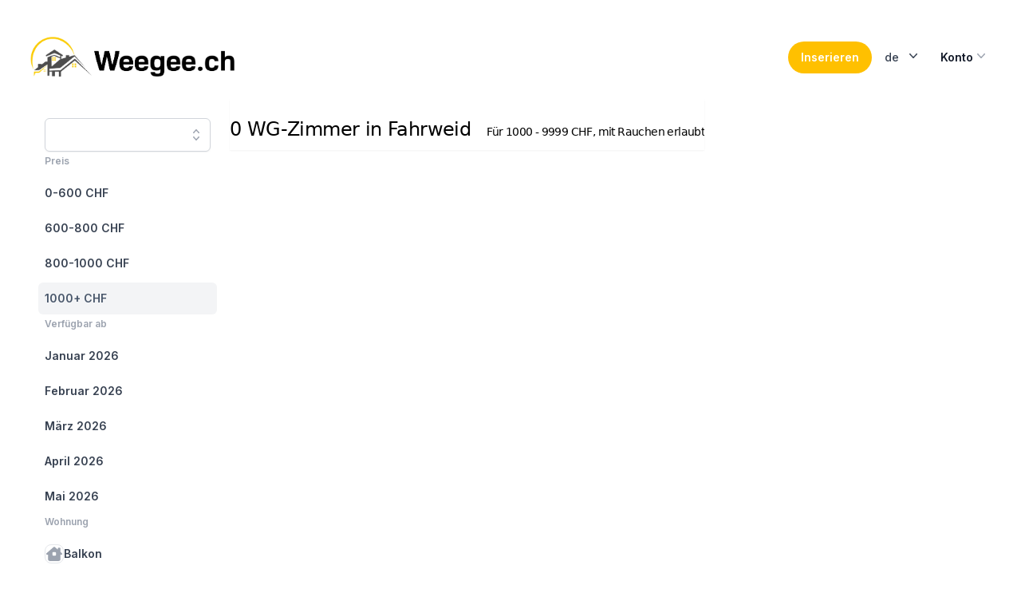

--- FILE ---
content_type: application/javascript; charset=UTF-8
request_url: https://weegee.ch/_next/static/chunks/937-32233e8cb2749af6.js
body_size: 3399
content:
try{!function(){var e="undefined"!=typeof window?window:"undefined"!=typeof global?global:"undefined"!=typeof globalThis?globalThis:"undefined"!=typeof self?self:{},t=(new e.Error).stack;t&&(e._sentryDebugIds=e._sentryDebugIds||{},e._sentryDebugIds[t]="32085977-c03c-4d67-96dc-bae0aff09def",e._sentryDebugIdIdentifier="sentry-dbid-32085977-c03c-4d67-96dc-bae0aff09def")}()}catch(e){}"use strict";(self.webpackChunk_N_E=self.webpackChunk_N_E||[]).push([[937],{11613:(e,t,s)=>{s.d(t,{g:()=>r});var a=s(37876);function r(e){return(0,a.jsxs)("picture",{children:[(0,a.jsx)("source",{srcSet:"/logo/weegee_wide.webp",media:"(min-width: 768px)"}),(0,a.jsx)("img",{src:"/logo/weegee.webp",alt:"weegee.ch",className:"max-h-16"})]})}},14724:(e,t,s)=>{s.d(t,{$:()=>c});var a=s(37876),r=s(48230),n=s.n(r),i=s(49995);let l={solid:"group inline-flex items-center justify-center rounded-full py-2 px-4 text-sm font-semibold focus:outline-none focus-visible:outline-2 focus-visible:outline-offset-2",outline:"group inline-flex ring-1 items-center justify-center rounded-full py-2 px-4 text-sm focus:outline-none"},o={solid:{slate:"bg-slate-900 text-white hover:bg-slate-700 hover:text-slate-100 active:bg-slate-800 active:text-slate-300 focus-visible:outline-slate-900",blue:"bg-blue-600 text-white hover:text-slate-100 hover:bg-blue-500 active:bg-blue-800 active:text-blue-100 focus-visible:outline-blue-600",white:"bg-white text-slate-900 hover:bg-blue-50 active:bg-blue-200 active:text-slate-600 focus-visible:outline-white"},outline:{slate:"ring-slate-200 text-slate-700 hover:text-slate-900 hover:ring-slate-300 active:bg-slate-100 active:text-slate-600 focus-visible:outline-blue-600 focus-visible:ring-slate-300",white:"ring-slate-700 text-white hover:ring-slate-500 active:ring-slate-700 active:text-slate-400 focus-visible:outline-white"}};function c({variant:e="solid",color:t="slate",className:s,href:r,...c}){return s=(0,i.A)(l[e],o[e][t],s),r?(0,a.jsx)(n(),{href:r,className:s,...c}):(0,a.jsx)("button",{className:s,...c})}},34827:(e,t,s)=>{s.d(t,{E:()=>n});var a=s(16042);let r={apiKey:"AIzaSyAUKNXUhTFPQwCNEVNipltY_PUHTPXC0Wo",authDomain:"weegee-32bc1.firebaseapp.com",projectId:"weegee",storageBucket:"weegee.appspot.com",messagingSenderId:"16064939018",appId:"1:16064939018:web:92d66bc55a914bef94cbf3",measurementId:s(65364).env.NEXT_PUBLIC_FIREBASE_MEASUREMENT_ID},n=0===(0,a.Dk)().length?(0,a.Wp)(r):(0,a.Dk)()[0]},38093:(e,t,s)=>{s.d(t,{m:()=>n});var a=s(37876),r=s(49995);function n({className:e,isLoading:t=!1,loadingTitle:s="Loading…",loadingDescription:n="This may take a few seconds, please dont close this page.",...i}){return(0,a.jsxs)(a.Fragment,{children:[t&&(0,a.jsxs)("div",{className:"fixed top-0 left-0 right-0 bottom-0 w-full h-screen z-50 overflow-hidden bg-gray-700 opacity-75 flex flex-col items-center justify-center",children:[(0,a.jsx)("div",{className:"loader ease-linear rounded-full border-4 border-t-4 border-gray-200 h-20 w-20 mb-4"}),(0,a.jsx)("h2",{className:"text-center text-white text-xl font-semibold",children:s}),(0,a.jsx)("p",{className:"w-1/3 text-center text-white",children:n})]}),(0,a.jsx)("div",{className:(0,r.A)("mx-auto max-w-7xl px-4 sm:px-6 lg:px-8",e),...i})]})}},52666:(e,t,s)=>{s.d(t,{Y:()=>j});var a=s(37876),r=s(48230),n=s.n(r),i=s(14724),l=s(38093),o=s(11613),c=s(14232),d=s(77119),u=s(18222),x=s(53337),g=s(89099);function m(){let e=(0,g.useRouter)(),t=(0,c.useCallback)(t=>{let s=e.asPath;return e.push(s,s,{locale:t})},[e]),s=e=>{t(e.target.getAttribute("lang-id"))};return(0,a.jsxs)(d.W,{as:"div",className:"relative inline-block text-left z-50",children:[(0,a.jsx)("div",{children:(0,a.jsxs)(d.W.Button,{className:"inline-flex w-full justify-center rounded-md  bg-white px-4 py-2 text-sm font-medium text-gray-700 hover:bg-gray-50 focus:outline-none focus:ring-2 focus:ring-indigo-500 focus:ring-offset-2 focus:ring-offset-gray-100",children:[e.locale,(0,a.jsx)(x.A,{className:"-mr-1 ml-2 h-5 w-5","aria-hidden":"true"})]})}),(0,a.jsx)(u.e,{as:c.Fragment,enter:"transition ease-out duration-100",enterFrom:"transform opacity-0 scale-95",enterTo:"transform opacity-100 scale-100",leave:"transition ease-in duration-75",leaveFrom:"transform opacity-100 scale-100",leaveTo:"transform opacity-0 scale-95",children:(0,a.jsx)(d.W.Items,{className:"absolute right-0 z-50 mt-2 w-56 origin-top-right rounded-md bg-white shadow-lg ring-1 ring-black ring-opacity-5 focus:outline-none",children:(0,a.jsx)("div",{className:"py-1",children:[{id:"de",text:"Deutsch"},{id:"en",text:"English"},{id:"fr",text:"Fran\xe7ais"}].map(e=>(0,a.jsx)(d.W.Item,{children:({active:t})=>(0,a.jsx)("a",{href:"#","lang-id":e.id,onClick:s,className:function(...e){return e.filter(Boolean).join(" ")}(t?"bg-gray-100 text-gray-900":"text-gray-700","block px-4 py-2 text-sm"),children:e.text})},e.id))})})})]})}var h=s(7985),f=s(97209),p=s(34827),b=s(76559);function y(...e){return e.filter(Boolean).join(" ")}function v(){let{t:e}=(0,f.Bd)("common"),[t,s]=(0,c.useState)(),r=(0,g.useRouter)();return(0,c.useEffect)(()=>{let e=(0,b.xI)(p.E).onAuthStateChanged(e=>{null!=e?s(!0):s(!1)});return()=>e()}),(0,a.jsxs)(d.W,{as:"div",className:"relative inline-block text-left",children:[(0,a.jsx)("div",{children:(0,a.jsxs)(d.W.Button,{className:"inline-flex w-full justify-center gap-x-1.5 rounded-md px-3 py-2 text-sm font-semibold text-gray-900  hover:bg-gray-50",children:[e("account"),(0,a.jsx)(x.A,{className:"-mr-1 h-5 w-5 text-gray-400","aria-hidden":"true"})]})}),(0,a.jsx)(u.e,{as:c.Fragment,enter:"transition ease-out duration-100",enterFrom:"transform opacity-0 scale-95",enterTo:"transform opacity-100 scale-100",leave:"transition ease-in duration-75",leaveFrom:"transform opacity-100 scale-100",leaveTo:"transform opacity-0 scale-95",children:(0,a.jsx)(d.W.Items,{className:"absolute right-0 z-10 mt-2 w-56 origin-top-right rounded-md bg-white shadow-lg ring-1 ring-black ring-opacity-5 focus:outline-none",children:(0,a.jsx)("div",{className:"py-1",children:t?(0,a.jsxs)(a.Fragment,{children:[(0,a.jsx)(d.W.Item,{children:({active:t})=>(0,a.jsx)("a",{onClick:()=>{r.push("/my/ads")},className:y(t?"bg-gray-100 text-gray-900":"text-gray-700","block px-4 py-2 text-sm cursor-pointer"),children:e("listings")})}),(0,a.jsx)(d.W.Item,{children:({active:t})=>(0,a.jsx)("a",{onClick:()=>{r.push("/my/delete-account")},className:y(t?"bg-gray-100 text-gray-900":"text-gray-700","block px-4 py-2 text-sm cursor-pointer"),children:e("deleteAccount.menuItem")})}),(0,a.jsx)("div",{className:"border-t border-gray-100 my-1"}),(0,a.jsx)(d.W.Item,{children:({active:t})=>(0,a.jsx)("a",{onClick:()=>{r.push("/logout")},className:y(t?"bg-gray-100 text-gray-900":"text-gray-700","block px-4 py-2 text-sm cursor-pointer"),children:e("logout")})})]}):(0,a.jsx)(d.W.Item,{children:({active:t})=>(0,a.jsx)("a",{onClick:()=>{r.push("/login")},className:y(t?"bg-gray-100 text-gray-900":"text-gray-700","block px-4 py-2 text-sm"),children:e("login")})})})})})]})}function j(){let e=(0,g.useRouter)(),{t}=(0,f.Bd)("common");return(0,a.jsx)(a.Fragment,{children:(0,a.jsx)("header",{className:"py-10",children:(0,a.jsx)(l.m,{children:(0,a.jsxs)("nav",{className:"relative z-20 flex justify-between",children:[(0,a.jsx)("div",{className:"flex items-center md:gap-x-12",children:(0,a.jsx)(n(),{href:"/","aria-label":"Home",children:(0,a.jsx)(o.g,{})})}),(0,a.jsxs)("div",{className:"flex items-center gap-x-5 md:gap-x-8",children:[(0,a.jsx)(i.$,{className:"bg-weegee-yellow text-black",children:(0,a.jsx)("span",{onClick:()=>{(0,h.VC)(["trackEvent","Create Listing","top-navigation-startpage","Click link"]),e.push("/insertion")},children:t("head.advertise")})}),(0,a.jsx)(m,{}),(0,a.jsx)(v,{})]})]})})})})}},73772:(e,t,s)=>{s.d(t,{A:()=>d});var a=s(37876),r=s(14232),n=s(57124),i=s(76526),l=s(23473),o=s(64973);function c(...e){return e.filter(Boolean).join(" ")}function d({value:e="",autoFocus:t=!0,selectLocation:s,mostCommonEnabled:d=!0,mostCommonClicked:u,placeholder:x="",className:g="md:text-2xl text-sm pr-10",showLocationType:m=!0,required:h=!1,setValueWhileTyping:f=!1,apiPath:p="/api/geo_search",apiExtraArguments:b=null,fieldId:y="search",onFocus:v}){let[j,w]=(0,r.useState)([]),[N,k]=(0,r.useState)(e),I=(0,r.useRef)(),C=(0,r.useRef)(null);(0,r.useEffect)(()=>{t&&C.current&&C.current.focus()},[t]);let E=async e=>{let t=e.target.value;if(k(t),f&&s({id:null,text:t}),t.length<2)return void w([]);I.current&&I.current.abort();let a=new AbortController,r=a.signal;I.current=a;try{var n=`${p}?q=${e.target.value}`;null!==b&&(n+="&"+b);let t=await (0,o.x6)(n,{signal:r});w(t.results)}catch(e){if("AbortError"===e.name)return;throw e}};return(0,a.jsx)(l.G,{as:"div",onChange:e=>{k(e.text),s(e)},value:N,children:(0,a.jsxs)("div",{className:"relative mt-1",children:[(0,a.jsx)(l.G.Input,{className:`w-full placeholder-gray-500 rounded-md border border-gray-300 bg-white py-2 pl-3 shadow-sm focus:border-indigo-500 focus:outline-none focus:ring-1 focus:ring-indigo-500 ${g}`,displayValue:e,type:"search",placeholder:x,onChange:E,onFocus:v,name:y,autoComplete:"off",ref:C,id:y,required:h}),d&&(0,a.jsx)(l.G.Button,{className:"absolute inset-y-0 right-0 flex items-center rounded-r-md px-2 focus:outline-none",children:(0,a.jsx)(n.A,{className:"h-5 w-5 text-gray-400","aria-hidden":"true",onClick:async e=>{w(await u())}})}),j.length>0&&(0,a.jsx)(l.G.Options,{className:"absolute z-10 mt-1 max-h-60 w-full overflow-auto rounded-md bg-white py-1 text-base shadow-lg ring-1 ring-black ring-opacity-5 focus:outline-none sm:text-sm",children:j.map((e,t)=>(0,a.jsx)(l.G.Option,{value:e,className:({active:e})=>c("relative cursor-default select-none py-2 pl-3 pr-9",e?"bg-indigo-600 text-white":"text-gray-900"),children:({active:t,selected:s})=>(0,a.jsxs)(a.Fragment,{children:[(0,a.jsxs)("div",{className:"flex",children:[(0,a.jsx)("span",{className:c("truncate",s&&"font-semibold"),children:e.text}),m&&(0,a.jsx)("span",{className:c("ml-2 truncate text-gray-500",t?"text-indigo-200":"text-gray-500"),children:e.type})]}),s&&(0,a.jsx)("span",{className:c("absolute inset-y-0 right-0 flex items-center pr-4",t?"text-white":"text-indigo-600"),children:(0,a.jsx)(i.A,{className:"h-5 w-5","aria-hidden":"true"})})]})},t))})]})})}}}]);

--- FILE ---
content_type: application/javascript; charset=UTF-8
request_url: https://weegee.ch/_next/static/chunks/596-df85ae7911a65ad6.js
body_size: 2710
content:
try{!function(){var e="undefined"!=typeof window?window:"undefined"!=typeof global?global:"undefined"!=typeof globalThis?globalThis:"undefined"!=typeof self?self:{},t=(new e.Error).stack;t&&(e._sentryDebugIds=e._sentryDebugIds||{},e._sentryDebugIds[t]="8c98ab3f-32d9-487b-9300-a47687f28709",e._sentryDebugIdIdentifier="sentry-dbid-8c98ab3f-32d9-487b-9300-a47687f28709")}()}catch(e){}(self.webpackChunk_N_E=self.webpackChunk_N_E||[]).push([[596],{6334:(e,t,r)=>{"use strict";Object.defineProperty(t,"__esModule",{value:!0});var n={default:function(){return O},useLinkStatus:function(){return P}};for(var l in n)Object.defineProperty(t,l,{enumerable:!0,get:n[l]});let o=r(88365),u=r(37876),f=o._(r(14232)),a=r(15948),i=r(2454),c=r(67855),s=r(29313),d=r(61162),p=r(75067),b=r(80301),y=r(43966),h=r(63467),g=r(33872);r(6642);let _=new Set;function v(e,t,r,n){if((0,i.isLocalURL)(t)){if(!n.bypassPrefetchedCheck){let l=t+"%"+r+"%"+(void 0!==n.locale?n.locale:"locale"in e?e.locale:void 0);if(_.has(l))return;_.add(l)}e.prefetch(t,r,n).catch(e=>{})}}function j(e){return"string"==typeof e?e:(0,c.formatUrl)(e)}let m=f.default.forwardRef(function(e,t){let r,n,{href:l,as:o,children:c,prefetch:_=null,passHref:m,replace:M,shallow:P,scroll:O,locale:C,onClick:k,onNavigate:L,onMouseEnter:w,onTouchStart:x,legacyBehavior:E=!1,...I}=e;r=c,E&&("string"==typeof r||"number"==typeof r)&&(r=(0,u.jsx)("a",{children:r}));let R=f.default.useContext(p.RouterContext),D=!1!==_,{href:T,as:S}=f.default.useMemo(()=>{if(!R){let e=j(l);return{href:e,as:o?j(o):e}}let[e,t]=(0,a.resolveHref)(R,l,!0);return{href:e,as:o?(0,a.resolveHref)(R,o):t||e}},[R,l,o]),A=f.default.useRef(T),$=f.default.useRef(S);E&&(n=f.default.Children.only(r));let z=E?n&&"object"==typeof n&&n.ref:t,[U,K,N]=(0,b.useIntersection)({rootMargin:"200px"}),H=f.default.useCallback(e=>{($.current!==S||A.current!==T)&&(N(),$.current=S,A.current=T),U(e)},[S,T,N,U]),q=(0,g.useMergedRef)(H,z);f.default.useEffect(()=>{!R||K&&D&&v(R,T,S,{locale:C})},[S,T,K,C,D,R?.locale,R]);let B={ref:q,onClick(e){E||"function"!=typeof k||k(e),E&&n.props&&"function"==typeof n.props.onClick&&n.props.onClick(e),!R||e.defaultPrevented||function(e,t,r,n,l,o,u,f,a){let c,{nodeName:s}=e.currentTarget;if(!("A"===s.toUpperCase()&&((c=e.currentTarget.getAttribute("target"))&&"_self"!==c||e.metaKey||e.ctrlKey||e.shiftKey||e.altKey||e.nativeEvent&&2===e.nativeEvent.which)||e.currentTarget.hasAttribute("download"))){if(!(0,i.isLocalURL)(r)){l&&(e.preventDefault(),location.replace(r));return}e.preventDefault(),(()=>{if(a){let e=!1;if(a({preventDefault:()=>{e=!0}}),e)return}let e=u??!0;"beforePopState"in t?t[l?"replace":"push"](r,n,{shallow:o,locale:f,scroll:e}):t[l?"replace":"push"](n||r,{scroll:e})})()}}(e,R,T,S,M,P,O,C,L)},onMouseEnter(e){E||"function"!=typeof w||w(e),E&&n.props&&"function"==typeof n.props.onMouseEnter&&n.props.onMouseEnter(e),R&&v(R,T,S,{locale:C,priority:!0,bypassPrefetchedCheck:!0})},onTouchStart:function(e){E||"function"!=typeof x||x(e),E&&n.props&&"function"==typeof n.props.onTouchStart&&n.props.onTouchStart(e),R&&v(R,T,S,{locale:C,priority:!0,bypassPrefetchedCheck:!0})}};if((0,s.isAbsoluteUrl)(S))B.href=S;else if(!E||m||"a"===n.type&&!("href"in n.props)){let e=void 0!==C?C:R?.locale;B.href=R?.isLocaleDomain&&(0,y.getDomainLocale)(S,e,R?.locales,R?.domainLocales)||(0,h.addBasePath)((0,d.addLocale)(S,e,R?.defaultLocale))}return E?f.default.cloneElement(n,B):(0,u.jsx)("a",{...I,...B,children:r})}),M=(0,f.createContext)({pending:!1}),P=()=>(0,f.useContext)(M),O=m;("function"==typeof t.default||"object"==typeof t.default&&null!==t.default)&&void 0===t.default.__esModule&&(Object.defineProperty(t.default,"__esModule",{value:!0}),Object.assign(t.default,t),e.exports=t.default)},6642:(e,t)=>{"use strict";Object.defineProperty(t,"__esModule",{value:!0}),Object.defineProperty(t,"errorOnce",{enumerable:!0,get:function(){return r}});let r=e=>{}},33872:(e,t,r)=>{"use strict";Object.defineProperty(t,"__esModule",{value:!0}),Object.defineProperty(t,"useMergedRef",{enumerable:!0,get:function(){return l}});let n=r(14232);function l(e,t){let r=(0,n.useRef)(null),l=(0,n.useRef)(null);return(0,n.useCallback)(n=>{if(null===n){let e=r.current;e&&(r.current=null,e());let t=l.current;t&&(l.current=null,t())}else e&&(r.current=o(e,n)),t&&(l.current=o(t,n))},[e,t])}function o(e,t){if("function"!=typeof e)return e.current=t,()=>{e.current=null};{let r=e(t);return"function"==typeof r?r:()=>e(null)}}("function"==typeof t.default||"object"==typeof t.default&&null!==t.default)&&void 0===t.default.__esModule&&(Object.defineProperty(t.default,"__esModule",{value:!0}),Object.assign(t.default,t),e.exports=t.default)},43966:(e,t,r)=>{"use strict";Object.defineProperty(t,"__esModule",{value:!0}),Object.defineProperty(t,"getDomainLocale",{enumerable:!0,get:function(){return l}});let n=r(76720);function l(e,t,l,o){{let u=r(44890).normalizeLocalePath,f=r(43773).detectDomainLocale,a=t||u(e,l).detectedLocale,i=f(o,void 0,a);if(i){let t=`http${i.http?"":"s"}://`,r=a===i.defaultLocale?"":`/${a}`;return`${t}${i.domain}${(0,n.normalizePathTrailingSlash)(`${r}${e}`)}`}return!1}}("function"==typeof t.default||"object"==typeof t.default&&null!==t.default)&&void 0===t.default.__esModule&&(Object.defineProperty(t.default,"__esModule",{value:!0}),Object.assign(t.default,t),e.exports=t.default)},44890:(e,t,r)=>{"use strict";Object.defineProperty(t,"__esModule",{value:!0}),Object.defineProperty(t,"normalizeLocalePath",{enumerable:!0,get:function(){return n}});let n=(e,t)=>r(73775).normalizeLocalePath(e,t);("function"==typeof t.default||"object"==typeof t.default&&null!==t.default)&&void 0===t.default.__esModule&&(Object.defineProperty(t.default,"__esModule",{value:!0}),Object.assign(t.default,t),e.exports=t.default)},48230:(e,t,r)=>{e.exports=r(6334)},49995:(e,t,r)=>{"use strict";r.d(t,{A:()=>n});let n=function(){for(var e,t,r=0,n="";r<arguments.length;)(e=arguments[r++])&&(t=function e(t){var r,n,l="";if("string"==typeof t||"number"==typeof t)l+=t;else if("object"==typeof t)if(Array.isArray(t))for(r=0;r<t.length;r++)t[r]&&(n=e(t[r]))&&(l&&(l+=" "),l+=n);else for(r in t)t[r]&&(l&&(l+=" "),l+=r);return l}(e))&&(n&&(n+=" "),n+=t);return n}},80301:(e,t,r)=>{"use strict";Object.defineProperty(t,"__esModule",{value:!0}),Object.defineProperty(t,"useIntersection",{enumerable:!0,get:function(){return a}});let n=r(14232),l=r(62640),o="function"==typeof IntersectionObserver,u=new Map,f=[];function a({rootRef:e,rootMargin:t,disabled:r}){let a=r||!o,[i,c]=(0,n.useState)(!1),s=(0,n.useRef)(null),d=(0,n.useCallback)(e=>{s.current=e},[]);return(0,n.useEffect)(()=>{if(o){if(a||i)return;let r=s.current;if(r&&r.tagName)return function(e,t,r){let{id:n,observer:l,elements:o}=function(e){let t,r={root:e.root||null,margin:e.rootMargin||""},n=f.find(e=>e.root===r.root&&e.margin===r.margin);if(n&&(t=u.get(n)))return t;let l=new Map;return t={id:r,observer:new IntersectionObserver(e=>{e.forEach(e=>{let t=l.get(e.target),r=e.isIntersecting||e.intersectionRatio>0;t&&r&&t(r)})},e),elements:l},f.push(r),u.set(r,t),t}(r);return o.set(e,t),l.observe(e),function(){if(o.delete(e),l.unobserve(e),0===o.size){l.disconnect(),u.delete(n);let e=f.findIndex(e=>e.root===n.root&&e.margin===n.margin);e>-1&&f.splice(e,1)}}}(r,e=>e&&c(e),{root:e?.current,rootMargin:t})}else if(!i){let e=(0,l.requestIdleCallback)(()=>c(!0));return()=>(0,l.cancelIdleCallback)(e)}},[a,t,e,i,s.current]),[d,i,(0,n.useCallback)(()=>{c(!1)},[])]}("function"==typeof t.default||"object"==typeof t.default&&null!==t.default)&&void 0===t.default.__esModule&&(Object.defineProperty(t.default,"__esModule",{value:!0}),Object.assign(t.default,t),e.exports=t.default)}}]);